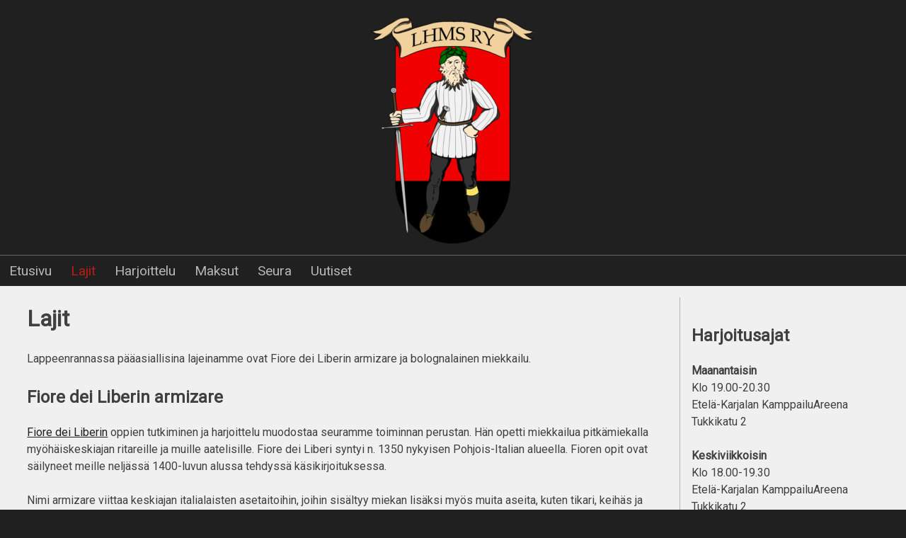

--- FILE ---
content_type: text/html; charset=UTF-8
request_url: https://www.lhms.fi/lajit/
body_size: 6065
content:
<!DOCTYPE html>
<html lang="fi">
<head>
<meta charset="UTF-8">
<meta name="viewport" content="width=device-width, initial-scale=1">
<meta name="google-site-verification" content="0HixeZJm8YswTwt74L8A5wqjmevpu34jywRzRwK7jV8" />
<link rel="profile" href="http://gmpg.org/xfn/11">
<link rel="pingback" href="https://www.lhms.fi/xmlrpc.php">
<!-- Google Fonts -->
<link rel="stylesheet" type="text/css"
          href="https://fonts.googleapis.com/css?family=Roboto">

<title>Lajit &#8211; Lappeenrannan historiallisen miekkailun seura ry</title>
<meta name='robots' content='max-image-preview:large' />
<link rel="alternate" type="application/rss+xml" title="Lappeenrannan historiallisen miekkailun seura ry &raquo; syöte" href="https://www.lhms.fi/feed/" />
<link rel="alternate" type="application/rss+xml" title="Lappeenrannan historiallisen miekkailun seura ry &raquo; kommenttien syöte" href="https://www.lhms.fi/comments/feed/" />
<script type="text/javascript">
/* <![CDATA[ */
window._wpemojiSettings = {"baseUrl":"https:\/\/s.w.org\/images\/core\/emoji\/14.0.0\/72x72\/","ext":".png","svgUrl":"https:\/\/s.w.org\/images\/core\/emoji\/14.0.0\/svg\/","svgExt":".svg","source":{"concatemoji":"https:\/\/www.lhms.fi\/wp-includes\/js\/wp-emoji-release.min.js?ver=6.4.7"}};
/*! This file is auto-generated */
!function(i,n){var o,s,e;function c(e){try{var t={supportTests:e,timestamp:(new Date).valueOf()};sessionStorage.setItem(o,JSON.stringify(t))}catch(e){}}function p(e,t,n){e.clearRect(0,0,e.canvas.width,e.canvas.height),e.fillText(t,0,0);var t=new Uint32Array(e.getImageData(0,0,e.canvas.width,e.canvas.height).data),r=(e.clearRect(0,0,e.canvas.width,e.canvas.height),e.fillText(n,0,0),new Uint32Array(e.getImageData(0,0,e.canvas.width,e.canvas.height).data));return t.every(function(e,t){return e===r[t]})}function u(e,t,n){switch(t){case"flag":return n(e,"\ud83c\udff3\ufe0f\u200d\u26a7\ufe0f","\ud83c\udff3\ufe0f\u200b\u26a7\ufe0f")?!1:!n(e,"\ud83c\uddfa\ud83c\uddf3","\ud83c\uddfa\u200b\ud83c\uddf3")&&!n(e,"\ud83c\udff4\udb40\udc67\udb40\udc62\udb40\udc65\udb40\udc6e\udb40\udc67\udb40\udc7f","\ud83c\udff4\u200b\udb40\udc67\u200b\udb40\udc62\u200b\udb40\udc65\u200b\udb40\udc6e\u200b\udb40\udc67\u200b\udb40\udc7f");case"emoji":return!n(e,"\ud83e\udef1\ud83c\udffb\u200d\ud83e\udef2\ud83c\udfff","\ud83e\udef1\ud83c\udffb\u200b\ud83e\udef2\ud83c\udfff")}return!1}function f(e,t,n){var r="undefined"!=typeof WorkerGlobalScope&&self instanceof WorkerGlobalScope?new OffscreenCanvas(300,150):i.createElement("canvas"),a=r.getContext("2d",{willReadFrequently:!0}),o=(a.textBaseline="top",a.font="600 32px Arial",{});return e.forEach(function(e){o[e]=t(a,e,n)}),o}function t(e){var t=i.createElement("script");t.src=e,t.defer=!0,i.head.appendChild(t)}"undefined"!=typeof Promise&&(o="wpEmojiSettingsSupports",s=["flag","emoji"],n.supports={everything:!0,everythingExceptFlag:!0},e=new Promise(function(e){i.addEventListener("DOMContentLoaded",e,{once:!0})}),new Promise(function(t){var n=function(){try{var e=JSON.parse(sessionStorage.getItem(o));if("object"==typeof e&&"number"==typeof e.timestamp&&(new Date).valueOf()<e.timestamp+604800&&"object"==typeof e.supportTests)return e.supportTests}catch(e){}return null}();if(!n){if("undefined"!=typeof Worker&&"undefined"!=typeof OffscreenCanvas&&"undefined"!=typeof URL&&URL.createObjectURL&&"undefined"!=typeof Blob)try{var e="postMessage("+f.toString()+"("+[JSON.stringify(s),u.toString(),p.toString()].join(",")+"));",r=new Blob([e],{type:"text/javascript"}),a=new Worker(URL.createObjectURL(r),{name:"wpTestEmojiSupports"});return void(a.onmessage=function(e){c(n=e.data),a.terminate(),t(n)})}catch(e){}c(n=f(s,u,p))}t(n)}).then(function(e){for(var t in e)n.supports[t]=e[t],n.supports.everything=n.supports.everything&&n.supports[t],"flag"!==t&&(n.supports.everythingExceptFlag=n.supports.everythingExceptFlag&&n.supports[t]);n.supports.everythingExceptFlag=n.supports.everythingExceptFlag&&!n.supports.flag,n.DOMReady=!1,n.readyCallback=function(){n.DOMReady=!0}}).then(function(){return e}).then(function(){var e;n.supports.everything||(n.readyCallback(),(e=n.source||{}).concatemoji?t(e.concatemoji):e.wpemoji&&e.twemoji&&(t(e.twemoji),t(e.wpemoji)))}))}((window,document),window._wpemojiSettings);
/* ]]> */
</script>
<style id='wp-emoji-styles-inline-css' type='text/css'>

	img.wp-smiley, img.emoji {
		display: inline !important;
		border: none !important;
		box-shadow: none !important;
		height: 1em !important;
		width: 1em !important;
		margin: 0 0.07em !important;
		vertical-align: -0.1em !important;
		background: none !important;
		padding: 0 !important;
	}
</style>
<link rel='stylesheet' id='wp-block-library-css' href='https://www.lhms.fi/wp-includes/css/dist/block-library/style.min.css?ver=6.4.7' type='text/css' media='all' />
<style id='classic-theme-styles-inline-css' type='text/css'>
/*! This file is auto-generated */
.wp-block-button__link{color:#fff;background-color:#32373c;border-radius:9999px;box-shadow:none;text-decoration:none;padding:calc(.667em + 2px) calc(1.333em + 2px);font-size:1.125em}.wp-block-file__button{background:#32373c;color:#fff;text-decoration:none}
</style>
<style id='global-styles-inline-css' type='text/css'>
body{--wp--preset--color--black: #000000;--wp--preset--color--cyan-bluish-gray: #abb8c3;--wp--preset--color--white: #ffffff;--wp--preset--color--pale-pink: #f78da7;--wp--preset--color--vivid-red: #cf2e2e;--wp--preset--color--luminous-vivid-orange: #ff6900;--wp--preset--color--luminous-vivid-amber: #fcb900;--wp--preset--color--light-green-cyan: #7bdcb5;--wp--preset--color--vivid-green-cyan: #00d084;--wp--preset--color--pale-cyan-blue: #8ed1fc;--wp--preset--color--vivid-cyan-blue: #0693e3;--wp--preset--color--vivid-purple: #9b51e0;--wp--preset--gradient--vivid-cyan-blue-to-vivid-purple: linear-gradient(135deg,rgba(6,147,227,1) 0%,rgb(155,81,224) 100%);--wp--preset--gradient--light-green-cyan-to-vivid-green-cyan: linear-gradient(135deg,rgb(122,220,180) 0%,rgb(0,208,130) 100%);--wp--preset--gradient--luminous-vivid-amber-to-luminous-vivid-orange: linear-gradient(135deg,rgba(252,185,0,1) 0%,rgba(255,105,0,1) 100%);--wp--preset--gradient--luminous-vivid-orange-to-vivid-red: linear-gradient(135deg,rgba(255,105,0,1) 0%,rgb(207,46,46) 100%);--wp--preset--gradient--very-light-gray-to-cyan-bluish-gray: linear-gradient(135deg,rgb(238,238,238) 0%,rgb(169,184,195) 100%);--wp--preset--gradient--cool-to-warm-spectrum: linear-gradient(135deg,rgb(74,234,220) 0%,rgb(151,120,209) 20%,rgb(207,42,186) 40%,rgb(238,44,130) 60%,rgb(251,105,98) 80%,rgb(254,248,76) 100%);--wp--preset--gradient--blush-light-purple: linear-gradient(135deg,rgb(255,206,236) 0%,rgb(152,150,240) 100%);--wp--preset--gradient--blush-bordeaux: linear-gradient(135deg,rgb(254,205,165) 0%,rgb(254,45,45) 50%,rgb(107,0,62) 100%);--wp--preset--gradient--luminous-dusk: linear-gradient(135deg,rgb(255,203,112) 0%,rgb(199,81,192) 50%,rgb(65,88,208) 100%);--wp--preset--gradient--pale-ocean: linear-gradient(135deg,rgb(255,245,203) 0%,rgb(182,227,212) 50%,rgb(51,167,181) 100%);--wp--preset--gradient--electric-grass: linear-gradient(135deg,rgb(202,248,128) 0%,rgb(113,206,126) 100%);--wp--preset--gradient--midnight: linear-gradient(135deg,rgb(2,3,129) 0%,rgb(40,116,252) 100%);--wp--preset--font-size--small: 13px;--wp--preset--font-size--medium: 20px;--wp--preset--font-size--large: 36px;--wp--preset--font-size--x-large: 42px;--wp--preset--spacing--20: 0.44rem;--wp--preset--spacing--30: 0.67rem;--wp--preset--spacing--40: 1rem;--wp--preset--spacing--50: 1.5rem;--wp--preset--spacing--60: 2.25rem;--wp--preset--spacing--70: 3.38rem;--wp--preset--spacing--80: 5.06rem;--wp--preset--shadow--natural: 6px 6px 9px rgba(0, 0, 0, 0.2);--wp--preset--shadow--deep: 12px 12px 50px rgba(0, 0, 0, 0.4);--wp--preset--shadow--sharp: 6px 6px 0px rgba(0, 0, 0, 0.2);--wp--preset--shadow--outlined: 6px 6px 0px -3px rgba(255, 255, 255, 1), 6px 6px rgba(0, 0, 0, 1);--wp--preset--shadow--crisp: 6px 6px 0px rgba(0, 0, 0, 1);}:where(.is-layout-flex){gap: 0.5em;}:where(.is-layout-grid){gap: 0.5em;}body .is-layout-flow > .alignleft{float: left;margin-inline-start: 0;margin-inline-end: 2em;}body .is-layout-flow > .alignright{float: right;margin-inline-start: 2em;margin-inline-end: 0;}body .is-layout-flow > .aligncenter{margin-left: auto !important;margin-right: auto !important;}body .is-layout-constrained > .alignleft{float: left;margin-inline-start: 0;margin-inline-end: 2em;}body .is-layout-constrained > .alignright{float: right;margin-inline-start: 2em;margin-inline-end: 0;}body .is-layout-constrained > .aligncenter{margin-left: auto !important;margin-right: auto !important;}body .is-layout-constrained > :where(:not(.alignleft):not(.alignright):not(.alignfull)){max-width: var(--wp--style--global--content-size);margin-left: auto !important;margin-right: auto !important;}body .is-layout-constrained > .alignwide{max-width: var(--wp--style--global--wide-size);}body .is-layout-flex{display: flex;}body .is-layout-flex{flex-wrap: wrap;align-items: center;}body .is-layout-flex > *{margin: 0;}body .is-layout-grid{display: grid;}body .is-layout-grid > *{margin: 0;}:where(.wp-block-columns.is-layout-flex){gap: 2em;}:where(.wp-block-columns.is-layout-grid){gap: 2em;}:where(.wp-block-post-template.is-layout-flex){gap: 1.25em;}:where(.wp-block-post-template.is-layout-grid){gap: 1.25em;}.has-black-color{color: var(--wp--preset--color--black) !important;}.has-cyan-bluish-gray-color{color: var(--wp--preset--color--cyan-bluish-gray) !important;}.has-white-color{color: var(--wp--preset--color--white) !important;}.has-pale-pink-color{color: var(--wp--preset--color--pale-pink) !important;}.has-vivid-red-color{color: var(--wp--preset--color--vivid-red) !important;}.has-luminous-vivid-orange-color{color: var(--wp--preset--color--luminous-vivid-orange) !important;}.has-luminous-vivid-amber-color{color: var(--wp--preset--color--luminous-vivid-amber) !important;}.has-light-green-cyan-color{color: var(--wp--preset--color--light-green-cyan) !important;}.has-vivid-green-cyan-color{color: var(--wp--preset--color--vivid-green-cyan) !important;}.has-pale-cyan-blue-color{color: var(--wp--preset--color--pale-cyan-blue) !important;}.has-vivid-cyan-blue-color{color: var(--wp--preset--color--vivid-cyan-blue) !important;}.has-vivid-purple-color{color: var(--wp--preset--color--vivid-purple) !important;}.has-black-background-color{background-color: var(--wp--preset--color--black) !important;}.has-cyan-bluish-gray-background-color{background-color: var(--wp--preset--color--cyan-bluish-gray) !important;}.has-white-background-color{background-color: var(--wp--preset--color--white) !important;}.has-pale-pink-background-color{background-color: var(--wp--preset--color--pale-pink) !important;}.has-vivid-red-background-color{background-color: var(--wp--preset--color--vivid-red) !important;}.has-luminous-vivid-orange-background-color{background-color: var(--wp--preset--color--luminous-vivid-orange) !important;}.has-luminous-vivid-amber-background-color{background-color: var(--wp--preset--color--luminous-vivid-amber) !important;}.has-light-green-cyan-background-color{background-color: var(--wp--preset--color--light-green-cyan) !important;}.has-vivid-green-cyan-background-color{background-color: var(--wp--preset--color--vivid-green-cyan) !important;}.has-pale-cyan-blue-background-color{background-color: var(--wp--preset--color--pale-cyan-blue) !important;}.has-vivid-cyan-blue-background-color{background-color: var(--wp--preset--color--vivid-cyan-blue) !important;}.has-vivid-purple-background-color{background-color: var(--wp--preset--color--vivid-purple) !important;}.has-black-border-color{border-color: var(--wp--preset--color--black) !important;}.has-cyan-bluish-gray-border-color{border-color: var(--wp--preset--color--cyan-bluish-gray) !important;}.has-white-border-color{border-color: var(--wp--preset--color--white) !important;}.has-pale-pink-border-color{border-color: var(--wp--preset--color--pale-pink) !important;}.has-vivid-red-border-color{border-color: var(--wp--preset--color--vivid-red) !important;}.has-luminous-vivid-orange-border-color{border-color: var(--wp--preset--color--luminous-vivid-orange) !important;}.has-luminous-vivid-amber-border-color{border-color: var(--wp--preset--color--luminous-vivid-amber) !important;}.has-light-green-cyan-border-color{border-color: var(--wp--preset--color--light-green-cyan) !important;}.has-vivid-green-cyan-border-color{border-color: var(--wp--preset--color--vivid-green-cyan) !important;}.has-pale-cyan-blue-border-color{border-color: var(--wp--preset--color--pale-cyan-blue) !important;}.has-vivid-cyan-blue-border-color{border-color: var(--wp--preset--color--vivid-cyan-blue) !important;}.has-vivid-purple-border-color{border-color: var(--wp--preset--color--vivid-purple) !important;}.has-vivid-cyan-blue-to-vivid-purple-gradient-background{background: var(--wp--preset--gradient--vivid-cyan-blue-to-vivid-purple) !important;}.has-light-green-cyan-to-vivid-green-cyan-gradient-background{background: var(--wp--preset--gradient--light-green-cyan-to-vivid-green-cyan) !important;}.has-luminous-vivid-amber-to-luminous-vivid-orange-gradient-background{background: var(--wp--preset--gradient--luminous-vivid-amber-to-luminous-vivid-orange) !important;}.has-luminous-vivid-orange-to-vivid-red-gradient-background{background: var(--wp--preset--gradient--luminous-vivid-orange-to-vivid-red) !important;}.has-very-light-gray-to-cyan-bluish-gray-gradient-background{background: var(--wp--preset--gradient--very-light-gray-to-cyan-bluish-gray) !important;}.has-cool-to-warm-spectrum-gradient-background{background: var(--wp--preset--gradient--cool-to-warm-spectrum) !important;}.has-blush-light-purple-gradient-background{background: var(--wp--preset--gradient--blush-light-purple) !important;}.has-blush-bordeaux-gradient-background{background: var(--wp--preset--gradient--blush-bordeaux) !important;}.has-luminous-dusk-gradient-background{background: var(--wp--preset--gradient--luminous-dusk) !important;}.has-pale-ocean-gradient-background{background: var(--wp--preset--gradient--pale-ocean) !important;}.has-electric-grass-gradient-background{background: var(--wp--preset--gradient--electric-grass) !important;}.has-midnight-gradient-background{background: var(--wp--preset--gradient--midnight) !important;}.has-small-font-size{font-size: var(--wp--preset--font-size--small) !important;}.has-medium-font-size{font-size: var(--wp--preset--font-size--medium) !important;}.has-large-font-size{font-size: var(--wp--preset--font-size--large) !important;}.has-x-large-font-size{font-size: var(--wp--preset--font-size--x-large) !important;}
.wp-block-navigation a:where(:not(.wp-element-button)){color: inherit;}
:where(.wp-block-post-template.is-layout-flex){gap: 1.25em;}:where(.wp-block-post-template.is-layout-grid){gap: 1.25em;}
:where(.wp-block-columns.is-layout-flex){gap: 2em;}:where(.wp-block-columns.is-layout-grid){gap: 2em;}
.wp-block-pullquote{font-size: 1.5em;line-height: 1.6;}
</style>
<link rel='stylesheet' id='lhms-theme-one-style-css' href='https://www.lhms.fi/wp-content/themes/lhms-theme-one/style.css?ver=6.4.7' type='text/css' media='all' />
<link rel="https://api.w.org/" href="https://www.lhms.fi/wp-json/" /><link rel="alternate" type="application/json" href="https://www.lhms.fi/wp-json/wp/v2/pages/299" /><link rel="EditURI" type="application/rsd+xml" title="RSD" href="https://www.lhms.fi/xmlrpc.php?rsd" />
<meta name="generator" content="WordPress 6.4.7" />
<link rel="canonical" href="https://www.lhms.fi/lajit/" />
<link rel='shortlink' href='https://www.lhms.fi/?p=299' />
<link rel="alternate" type="application/json+oembed" href="https://www.lhms.fi/wp-json/oembed/1.0/embed?url=https%3A%2F%2Fwww.lhms.fi%2Flajit%2F" />
<link rel="alternate" type="text/xml+oembed" href="https://www.lhms.fi/wp-json/oembed/1.0/embed?url=https%3A%2F%2Fwww.lhms.fi%2Flajit%2F&#038;format=xml" />
	<style type="text/css">
			.site-title,
		.site-description {
			position: absolute;
			clip: rect(1px, 1px, 1px, 1px);
		}
		</style>
	<style type="text/css" id="custom-background-css">
body.custom-background { background-color: #202020; }
</style>
	</head>

<body class="page-template-default page page-id-299 custom-background">
<div id="page" class="site">
	<a class="skip-link screen-reader-text" href="#content">Skip to content</a>

	<header id="masthead" class="site-header" role="banner">
		<div class="site-branding">
							<p class="site-title"><a href="https://www.lhms.fi/" rel="home">Lappeenrannan historiallisen miekkailun seura ry</a></p>
					
		</div><!-- .site-branding -->

				<a href="https://www.lhms.fi/" rel="home">
			<img src="https://www.lhms.fi/wp-content/uploads/2017/09/logo_nelio_800x-e1674330872361.png" width="320" height="320" alt="" class="header-image">
		</a>
		
		<nav id="site-navigation" class="main-navigation" role="navigation">
			<button class="menu-toggle" aria-controls="primary-menu" aria-expanded="false"><img src="/wp-content/themes/lhms-theme-one/icons/iconfinder-hamburger.svg" alt=""></button>
			<div class="menu-valikko-container"><ul id="primary-menu" class="menu"><li id="menu-item-18" class="menu-item menu-item-type-custom menu-item-object-custom menu-item-home menu-item-18"><a href="https://www.lhms.fi/">Etusivu</a></li>
<li id="menu-item-302" class="menu-item menu-item-type-post_type menu-item-object-page current-menu-item page_item page-item-299 current_page_item menu-item-302"><a href="https://www.lhms.fi/lajit/" aria-current="page">Lajit</a></li>
<li id="menu-item-60" class="menu-item menu-item-type-post_type menu-item-object-page menu-item-60"><a href="https://www.lhms.fi/harjoittelu/">Harjoittelu</a></li>
<li id="menu-item-244" class="menu-item menu-item-type-post_type menu-item-object-page menu-item-244"><a href="https://www.lhms.fi/maksut/">Maksut</a></li>
<li id="menu-item-17" class="menu-item menu-item-type-post_type menu-item-object-page menu-item-17"><a href="https://www.lhms.fi/seura/">Seura</a></li>
<li id="menu-item-26" class="menu-item menu-item-type-post_type menu-item-object-page menu-item-26"><a href="https://www.lhms.fi/uutiset/">Uutiset</a></li>
</ul></div>		</nav><!-- #site-navigation -->
	</header><!-- #masthead -->

	<div id="content" class="site-content">

	<div id="primary" class="content-area">
		<main id="main" class="site-main" role="main">

			
<article id="post-299" class="post-299 page type-page status-publish hentry">
	<header class="entry-header">
			</header><!-- .entry-header -->

	<div class="entry-content">
		<h1>Lajit</h1>
<p>Lappeenrannassa pääasiallisina lajeinamme ovat Fiore dei Liberin armizare ja bolognalainen miekkailu.</p>
<h2>Fiore dei Liberin armizare</h2>
<p><a href="https://en.wikipedia.org/wiki/Fiore_dei_Liberi">Fiore dei Liberin</a> oppien tutkiminen ja harjoittelu muodostaa seuramme toiminnan perustan. Hän opetti miekkailua pitkämiekalla myöhäiskeskiajan ritareille ja muille aatelisille. Fiore dei Liberi syntyi n. 1350 nykyisen Pohjois-Italian alueella. Fioren opit ovat säilyneet meille neljässä 1400-luvun alussa tehdyssä käsikirjoituksessa.</p>
<p>Nimi armizare viittaa keskiajan italialaisten asetaitoihin, joihin sisältyy miekan lisäksi myös muita aseita, kuten tikari, keihäs ja varsikirves. Fioren oppeihin kuuluu myös abrazare, eli ilman asetta tehtävät tekniikat.</p>
<h2>Bolognalainen miekkailu</h2>
<p><a href="https://en.wikipedia.org/wiki/Bolognese_Swordsmanship">Bolognalainen miekkailu</a> viittaa Italian Bolognassa syntyneeseen miekkailutraditioon, jota on kuvattu useissa 1500-luvulla julkaistuissa miekkailuoppaissa. Pääasiallisena aseena on sivumiekka yksinään tai kilven kanssa. Koulukuntaan kuuluu myös monien muiden aseiden käyttöä.</p>
	</div><!-- .entry-content -->

	</article><!-- #post-## -->

		</main><!-- #main -->
	</div><!-- #primary -->


<aside id="secondary" class="widget-area" role="complementary">
	<section id="text-2" class="widget widget_text"><h2 class="widget-title">Harjoitusajat</h2>			<div class="textwidget"><p><strong>Maanantaisin</strong><br />
Klo 19.00-20.30<br />
Etelä-Karjalan KamppailuAreena<br />
Tukkikatu 2</p>
<p><strong>Keskiviikkoisin</strong><br />
Klo 18.00-19.30<br />
Etelä-Karjalan KamppailuAreena<br />
Tukkikatu 2</p>
</div>
		</section><section id="custom_html-2" class="widget_text widget widget_custom_html"><h2 class="widget-title">LHMS ry sosiaalisessa mediassa</h2><div class="textwidget custom-html-widget"><a href="https://www.instagram.com/lhms_ry/">
<img border="0" style="padding-right: 6px;" alt="glyph-logo_May2016" src="https://www.lhms.fi/wp-content/uploads/2018/glyph-logo_May2016_29x29.png"></a>
<a href="https://www.facebook.com/lhmsry/">
<img border="0" alt="FB-f-Logo" src="https://www.lhms.fi/wp-content/uploads/2017/FB-f-Logo__blue_29.png"></a></div></section>
		<section id="recent-posts-3" class="widget widget_recent_entries">
		<h2 class="widget-title">Viimeisimmät uutiset</h2>
		<ul>
											<li>
					<a href="https://www.lhms.fi/historiallisen-miekkailun-peruskurssi-29-11-30-11-2025/">Historiallisen miekkailun peruskurssi 29.11.-30.11.2025</a>
											<span class="post-date">7.11.2025</span>
									</li>
											<li>
					<a href="https://www.lhms.fi/puistomiekkailu-29-7-ja-31-7/">Puistomiekkailu 29.7. ja 31.7.</a>
											<span class="post-date">24.6.2025</span>
									</li>
											<li>
					<a href="https://www.lhms.fi/historiallisen-miekkailun-peruskurssi-7-1-2025-alkaen/">Historiallisen miekkailun peruskurssi 7.1.2025 alkaen</a>
											<span class="post-date">8.12.2024</span>
									</li>
											<li>
					<a href="https://www.lhms.fi/historiallisen-miekkailun-peruskurssi-29-10-2024-alkaen/">Historiallisen miekkailun peruskurssi 29.10.2024 alkaen</a>
											<span class="post-date">8.10.2024</span>
									</li>
											<li>
					<a href="https://www.lhms.fi/puistomiekkailu-6-8-ja-8-8/">Puistomiekkailu 6.8. ja 8.8.</a>
											<span class="post-date">31.7.2024</span>
									</li>
					</ul>

		</section></aside><!-- #secondary -->

	</div><!-- #content -->

	<footer id="colophon" class="site-footer" role="contentinfo">
		<div class="site-info">
			<p>Lappeenrannan historiallisen miekkailun seura ry | <a href="mailto:info@lhms.fi">info@lhms.fi</a></p>
		</div><!-- .site-info -->
	</footer><!-- #colophon -->
</div><!-- #page -->

<script type="text/javascript" src="https://www.lhms.fi/wp-content/themes/lhms-theme-one/js/navigation.js?ver=20151215" id="lhms-theme-one-navigation-js"></script>
<script type="text/javascript" src="https://www.lhms.fi/wp-content/themes/lhms-theme-one/js/skip-link-focus-fix.js?ver=20151215" id="lhms-theme-one-skip-link-focus-fix-js"></script>

</body>
</html>
